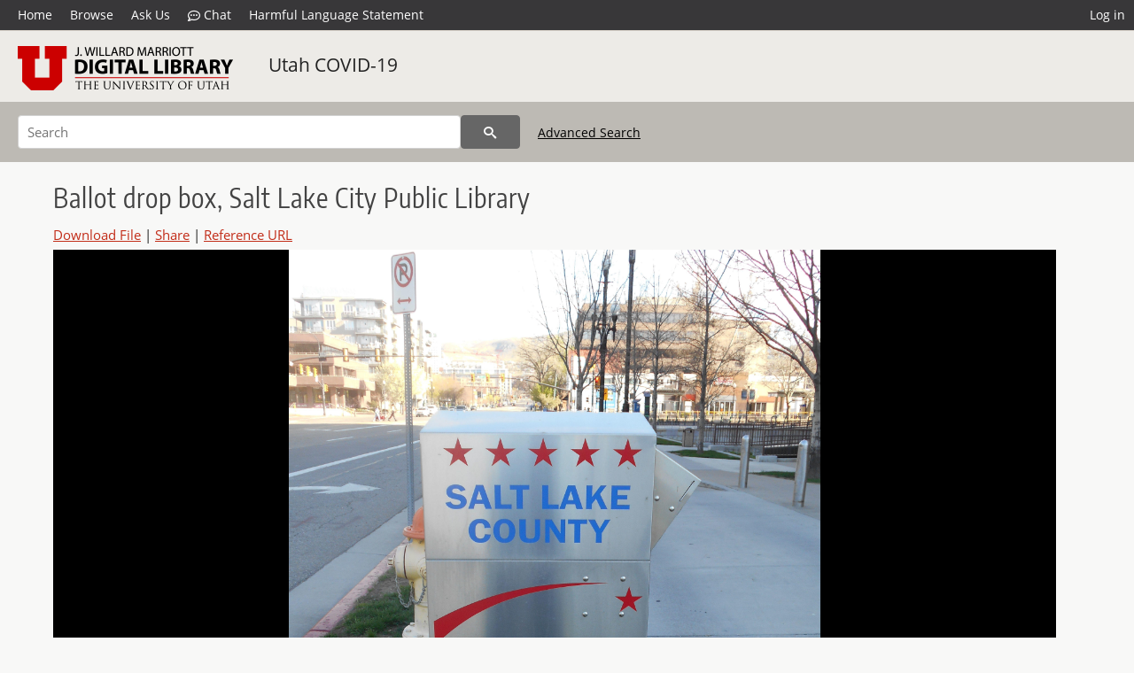

--- FILE ---
content_type: text/html; charset=UTF-8
request_url: https://collections.lib.utah.edu/details?id=1566012&facet_setname_s=%22uum_uc19%22&facet_collection_number_and_name_t=%22Utah+COVID-19+Photograph+Project%22&facet_subject_t=%22Voting%22&facet_type_t=%22Image%22&facet_format_t=%22image%2Fjpeg%22&setname_s=%21%28ir%2A+OR+ehsl%2A%29&sort=created_tdt+desc
body_size: 4989
content:
<!doctype html>
<html lang="en">
	<head>
		<meta charset="utf-8">
		<meta name="viewport" content="width=device-width, initial-scale=1, shrink-to-fit=no">
		<title>Ballot drop box, Salt Lake City Public Library | University of Utah Marriott Library | J. Willard Marriott Digital Library</title>
		<meta name="description" content="&quot;Ballot drop box at Salt Lake City Public Library. Voting by mail, early voting, and other alternatives to going to the polls on election day are being considered across the nation due to the pandemic. Salt Lake County has already made the move, so it&#039;s prepared for the 2020 election.&quot;" />
		<meta property="og:image" content="https://collections.lib.utah.edu/file?id=1566012" />
		<meta property="og:title" content="Ballot drop box, Salt Lake City Public Library | Utah COVID-19" />
		<meta property="og:type" content="image" />
		<meta property="og:image:type" content="image/jpeg" />
		<meta property="og:url" content="https://collections.lib.utah.edu/details?id=1566012" />
		<meta property="og:description" content="&quot;Ballot drop box at Salt Lake City Public Library. Voting by mail, early voting, and other alternatives to going to the polls on election day are being considered across the nation due to the pandemic. Salt Lake County has already made the move, so it&#039;s prepared for the 2020 election.&quot;" />
		<meta name="twitter:card" content="summary" />
		<link rel="shortcut icon" type="image/png" href="/favicon.png" />
		<link rel="stylesheet" type="text/css" href="/css/normalize.min.css?v=1">
		<link rel="stylesheet" type="text/css" href="/css/skeleton.min.css?v=1">
		<link rel="stylesheet" type="text/css" href="/css/icons.css?v=3">
		<link rel="stylesheet" type="text/css" href="/css/main.css?v=49">
		<link rel="stylesheet" type="text/css" href="/css/imagezoom.css?v=3">
		<link rel="stylesheet" type="text/css" href="/css/carousel.css?v=2">
		<link rel="stylesheet" type="text/css" href="/css/fonts.css?v=1">
		<link rel='stylesheet' type='text/css' href='/themes/dl/custom.css?v=1'>
<script src='/js/main.js?v=9'></script><script src='/js/imagezoom.js?v=30'></script>
<script src='/js/details.js?v=1'></script>
		<script>
			var _paq = window._paq = window._paq || [];
			_paq.push(['setCustomDimension', 1, 'uum_uc19']);
			_paq.push(['setCustomDimension', 2, '1566012']);
			_paq.push(['setCustomDimension', 3, 'University of Utah Marriott Library']);
			_paq.push(["setDocumentTitle", document.domain + "/" + document.title]);
			_paq.push(['setDownloadClasses', 'download']);
			_paq.push(['trackPageView']);
			_paq.push(['enableLinkTracking']);
			(function() {
				var u="https://analytics.lib.utah.edu/";
				_paq.push(['setTrackerUrl', u+'matomo.php']);
				_paq.push(['setSiteId', '29']);
				var d=document, g=d.createElement('script'), s=d.getElementsByTagName('script')[0];
				g.async=true; g.defer=true; g.src=u+'matomo.js'; s.parentNode.insertBefore(g,s);
			})();

		</script>
		<noscript><p><img src="https://analytics.lib.utah.edu/matomo.php?idsite=29&amp;rec=1" style="border:0;" alt=""/></p></noscript>
		<script>log_stat({record_id:"1566012",record_ie:"1566012",record_setname:"uum_uc19",record_title:"Ballot drop box, Salt Lake City Public Library",record_creator:"Rockwell, Kenneth W.",type:"1",});</script>
	</head>
	<body>
		<div class="header">
			<div class="nav">
				<div class="container-fluid">
					<ul class="main-nav">
<li><a href="/" >Home</a></li><li><a href="/browse" >Browse</a></li><li><a href="https://forms.lib.utah.edu/dl-feedback/" target="_blank">Ask Us</a></li><li><a href="#" onclick="window.open('https://libraryh3lp.com/chat/mlibs-queue@chat.libraryh3lp.com?skin=27584', 'AskUs', 'resizable=1,width=500,height=300'); return false;"><i class="icon-comment-dots" style="padding-bottom: 2px"></i> Chat</a></li><li><a href="https://lib.utah.edu/services/digital-library/index.php#tab7" target="_blank">Harmful Language Statement</a></li><li class="link_right"><a href="/login">Log in</a></li>					</ul>
				</div>
			</div>
		</div>
		<div class="main-header">
			<div class="container-fluid">
				<div>
<div class='collection-wrap'><a href='/' class='collection-logo'><img src='/themes/dl/logo.png?v=1' title='J. Willard Marriott Digital Library' alt='J. Willard Marriott Digital Library'/></a><span class='collection-name dl'><a class='title_link' href='/search?facet_setname_s=uum_uc19'>Utah COVID-19</a></span></div>				</div>
			</div>
		</div>
		<form action="/search" id="form_search" method="GET">
		<script>
		var search_defaults = {
			page       : 1,
			gallery    : 0,
			embargoed  : 0,
			q          : "",
			sq         : "",
			year_start : "",
			year_end   : "",
			rows       : 25,
			sort       : "rel",
			fd         : "title_t,date_t,type_t",
		};
		</script>
		<script src="/js/search.js?v=11"></script>
		<div class="main-search">
			<div class="container-fluid">
<div class='main-search-input'><input id='search_box' type='text' name='q' placeholder='Search' value=''/><input type='hidden' name='sq' value=''/><input type='hidden' name='fd' value='title_t,date_t,type_t'/><input type='hidden' name='rows' value='25'/><input type='hidden' name='sort' value='created_tdt desc'/><input type='hidden' name='page' value='1'/><input type='hidden' name='gallery' value='0'/><input type='hidden' name='embargoed' value='0'/><input type='hidden' name='year_start' value=''/><input type='hidden' name='year_end' value=''/><input type='hidden' name='facet_setname_s' value='&quot;uum_uc19&quot;'/><input type='hidden' name='facet_collection_number_and_name_t' value='&quot;Utah COVID-19 Photograph Project&quot;'/><input type='hidden' name='facet_subject_t' value='&quot;Voting&quot;'/><input type='hidden' name='facet_type_t' value='&quot;Image&quot;'/><input type='hidden' name='facet_format_t' value='&quot;image/jpeg&quot;'/><input type='hidden' name='setname_s' value='!(ir* OR ehsl*)'/><button type='submit' class='submit-btn' title='Search' onclick='return before_search()'><i class='icon-search'></i></button><span class='advanced_search'><a href='/search/advanced'>Advanced Search</a></span></div>			</div>
		</div>
		</form>
<div class='container-fluid'><div class='page record'><h4 id='title'>Ballot drop box, Salt Lake City Public Library</h4><div class='links_container'><a href="/file?id=1566012" id="download" class="download" title="Download - 2.14M">Download File</a> | <a id='share' title='Share' onclick="return toggle('icon_links');">Share</a> | <a class='ref' href='#' title='Reference URL' onclick="toggle('permalink'); document.getElementById('permalink_url').select(); return false;">Reference URL</a><div id='icon_links'><div style='display:inline'><a href='https://www.facebook.com/sharer/sharer.php?u=https%3A%2F%2Fcollections.lib.utah.edu%2Fark%3A%2F87278%2Fs6x97sr1' onclick="window.open(this.href, 'icons_window','left=30,top=30,width=900,height=600,toolbar=0,resizable=1'); return false;"><img class='social_icon' title='Facebook' alt='Facebook' src='/img/facebook.png'/></a></div><div style='display:inline'><a href='https://bsky.app/intent/compose?text=https%3A%2F%2Fcollections.lib.utah.edu%2Fark%3A%2F87278%2Fs6x97sr1' onclick="window.open(this.href, 'icons_window','left=30,top=30,width=900,height=600,toolbar=0,resizable=1'); return false;"><img class='social_icon' title='Bluesky' alt='Bluesky' src='/img/bsky.png'/></a></div><div style='display:inline'><a href='http://www.reddit.com/submit?url=https%3A%2F%2Fcollections.lib.utah.edu%2Fark%3A%2F87278%2Fs6x97sr1' onclick="window.open(this.href, 'icons_window','left=30,top=30,width=900,height=600,toolbar=0,resizable=1'); return false;"><img class='social_icon' title='Reddit' alt='Reddit' src='/img/reddit.png'/></a></div></div><div id='permalink'><input id='permalink_url' type='text' readonly='readonly' value='https://collections.lib.utah.edu/ark:/87278/s6x97sr1'></div></div><div style='display: table; position: relative; '><div class='record_nav left'></div><div style='display: table-cell; width: 100%'><div id='canvas_container' style='height: 800px'><canvas id='canvas' oncontextmenu='return false'><img alt='Ballot drop box, Salt Lake City Public Library' src='/dl_files/d1/d8/d1d81d137547d14c90ae3f8b54a5fb71f9833d72.jpg'/></canvas></div></div><div class='record_nav' style='padding-left: 36px;  padding-right: 32px;'></div></div><div id='test'><div id='item_links'><a href='https://forms.lib.utah.edu/dlm-requests/?title=Ballot+drop+box%2C+Salt+Lake+City+Public+Library&coll=Utah+COVID-19&ark=ark%3A%2F87278%2Fs6x97sr1&url=https%3A%2F%2Fcollections.lib.utah.edu%2Fdetails%3Fid%3D1566012%26facet_setname_s%3D%2522uum_uc19%2522%26facet_collection_number_and_name_t%3D%2522Utah%2BCOVID-19%2BPhotograph%2BProject%2522%26facet_subject_t%3D%2522Voting%2522%26facet_type_t%3D%2522Image%2522%26facet_format_t%3D%2522image%252Fjpeg%2522%26setname_s%3D%2521%2528ir%252A%2BOR%2Behsl%252A%2529%26sort%3Dcreated_tdt%2Bdesc' target='_blank'>Update Item Information</a></div><table class='table table-bordered'>
		<tr>
			<td>Title</td>
			<td class='edit_1566012' data-field='title_t' data-edit='Ballot drop box, Salt Lake City Public Library'>Ballot drop box, Salt Lake City Public Library</td>
		</tr>
	
		<tr>
			<td>Creator</td>
			<td class='edit_1566012' data-field='creator_t' data-edit='Rockwell, Kenneth W.'>Rockwell, Kenneth W.</td>
		</tr>
	
		<tr>
			<td>Date</td>
			<td class='edit_1566012' data-field='date_t' data-edit='2020-05'>2020-05</td>
		</tr>
	
		<tr>
			<td>Spatial&nbsp;Coverage</td>
			<td class='edit_1566012' data-field='spatial_coverage_t' data-edit='Salt Lake City, Salt Lake County, Utah, United States'>Salt Lake City, Salt Lake County, Utah, United States</td>
		</tr>
	
		<tr>
			<td>Subject</td>
			<td class='edit_1566012' data-field='subject_t' data-edit='Ballot boxes; Voting; COVID-19 (Disease)--Political aspects'>Ballot boxes; Voting; COVID-19 (Disease)--Political aspects</td>
		</tr>
	
		<tr>
			<td>Description</td>
			<td class='edit_1566012' data-field='description_t' data-edit='&quot;Ballot drop box at Salt Lake City Public Library. Voting by mail, early voting, and other alternatives to going to the polls on election day are being considered across the nation due to the pandemic. Salt Lake County has already made the move, so it&#039;s prepared for the 2020 election.&quot;'>&quot;Ballot drop box at Salt Lake City Public Library. Voting by mail, early voting, and other alternatives to going to the polls on election day are being considered across the nation due to the pandemic. Salt Lake County has already made the move, so it&#039;s prepared for the 2020 election.&quot;</td>
		</tr>
	
		<tr>
			<td>Collection&nbsp;Number&nbsp;and&nbsp;Name</td>
			<td class='edit_1566012' data-field='collection_number_and_name_t' data-edit='Utah COVID-19 Photograph Project'>Utah COVID-19 Photograph Project</td>
		</tr>
	
		<tr>
			<td>Type</td>
			<td class='edit_1566012' data-field='type_t' data-edit='Image'>Image</td>
		</tr>
	
		<tr>
			<td>Genre</td>
			<td class='edit_1566012' data-field='genre_t' data-edit='born digital'>born digital</td>
		</tr>
	
		<tr>
			<td>Format</td>
			<td  data-field='format_t' data-edit='image/jpeg'>image/jpeg</td>
		</tr>
	
		<tr>
			<td>Language</td>
			<td class='edit_1566012' data-field='language_t' data-edit='eng'>eng</td>
		</tr>
	
		<tr>
			<td>Rights</td>
			<td class='edit_1566012' data-field='rights_t' data-edit='http://rightsstatements.org/vocab/InC/1.0/'><a class="link" href="http://rightsstatements.org/vocab/InC/1.0/" target="_blank"><img title='IN COPYRIGHT' alt='IN COPYRIGHT' src='/img/rights/inc.svg'/></a></td>
		</tr>
	
		<tr>
			<td>Rights&nbsp;Holder</td>
			<td class='edit_1566012' data-field='rights_holder_t' data-edit='Kenneth W. Rockwell'>Kenneth W. Rockwell</td>
		</tr>
	
		<tr>
			<td>Access&nbsp;Rights</td>
			<td class='edit_1566012' data-field='access_rights_t' data-edit='Permission to publish has been granted to the University of Utah or through any of its departments or operating units by the rights holder of this work. Unless otherwise specified, the rights holder retains copyright of this work.'>Permission to publish has been granted to the University of Utah or through any of its departments or operating units by the rights holder of this work. Unless otherwise specified, the rights holder retains copyright of this work.</td>
		</tr>
	
		<tr>
			<td>Note</td>
			<td class='edit_1566012' data-field='note_t' data-edit='The views and opinions expressed are solely those of the author, and do not reflect any views, opinions, or official policy of the University of Utah or the J. Willard Marriott Library.'>The views and opinions expressed are solely those of the author, and do not reflect any views, opinions, or official policy of the University of Utah or the J. Willard Marriott Library.</td>
		</tr>
	
		<tr>
			<td>ARK</td>
			<td  data-field='ark_t' data-edit='ark:/87278/s6x97sr1'><a href='/ark:/87278/s6x97sr1'>ark:/87278/s6x97sr1</a></td>
		</tr>
	
		<tr>
			<td>Setname</td>
			<td  data-field='setname_s' data-edit='uum_uc19'>uum_uc19</td>
		</tr>
	
		<tr>
			<td>ID</td>
			<td  data-field='id' data-edit='1566012'>1566012</td>
		</tr>
	
	<tr>
		<td>Reference&nbsp;URL</td>
		<td><a href='https://collections.lib.utah.edu/ark:/87278/s6x97sr1'>https://collections.lib.utah.edu/ark:/87278/s6x97sr1</a></td>
	</tr>
</table></div></div></div><script>var viewer = null;document.addEventListener('DOMContentLoaded', function() {
			let go_back = document.getElementById('go_back');
			if(go_back && history.length <= 1)
				go_back.style.display = 'none';
		
				let download_node = document.getElementById('download');
				if(download_node) {
					download_node.addEventListener('click', function() {
						log_stat({type:'3',record_ie:'1566012',record_id:'1566012'}, false);
					});
				}
			viewer = new imagezoom('canvas', '/dl_files/d1/d8/d1d81d137547d14c90ae3f8b54a5fb71f9833d72.jpg', false, 'high');

			// Scroll to item in contents box
			let scroll_box = document.getElementById('scroll-overflow');
			let child_item = document.getElementById('t_1566012');
			if(scroll_box && child_item)
				scroll_box.scrollTop = child_item.offsetTop - scroll_box.offsetTop + scroll_box.scrollTop;

			let record_video = document.getElementById('record_video');
			let rebuild_button = document.getElementById('rebuild_button_1566012');
			if(record_video && rebuild_button) {
				let rebuild_text = 'set video thumbnail (';
				rebuild_button.value = rebuild_text + '00:00:00)';

				record_video.addEventListener('timeupdate', function(event) {
					rebuild_button.dataset.time = record_video.currentTime;

					var date = new Date(record_video.currentTime * 1000);
					time_value = date.toISOString().substr(11, 8);
					rebuild_button.value = rebuild_text + time_value + ')';
				});
			}
		});</script><footer>
	<div class="container">
		<div class="row">
			<div class="twelve columns"><img src="/img/footer_logo_uu.png" title="J. Willard Marriott Digital Library" alt="J. Willard Marriott Digital Library"></div>
		</div>
		<div class="row footer-4-col">
			<div class="three columns">
				<p><a href="https://lib.utah.edu">J. Willard Marriott Library</a></p>
				<p class="address"><a href="https://goo.gl/maps/JeLmHFGW5Te2xVrR9"> 295 S 1500 E <br>SLC UT 84112-0860 </a></p>
				<p><a href="https://forms.lib.utah.edu/dl-feedback"><i class="icon-envelope"></i> Contact Us </a></p>
				<p><i class="icon-phone"></i> 801.581.8558</p>
				<p>FAX: 801.585.3464</p>
			</div>
			<div class="three columns">
				<h6>J. Willard Marriott Library</h6>
				<ul>
					<li><a href="https://lib.utah.edu/services/digital-library/">Digital Library Services</a></li>
					<li><a href="https://lib.utah.edu/collections/special-collections/">Special Collections</a></li>
					<li><a href="https://lib.utah.edu/research/copyright.php">Copyright Resources</a></li>
										<li><a href="https://lib.utah.edu/services/digital-library/index.php#tab6">Terms of Use</a></li>
															<li><a href="https://lib.utah.edu/services/digital-library/index.php#tab7">Harmful Language Statement</a></li>
									</ul>
			</div>
			<div class="three columns">
				<h6>University of Utah Digital Projects</h6>
				<ul>
					<li><a href="https://collections.lib.utah.edu">Marriott Digital Library</a></li>
					<li><a href="https://newspapers.lib.utah.edu">Utah Digital Newspapers</a></li>
					<li><a href="https://exhibits.lib.utah.edu/s/home/page/home">Digital Exhibits</a></li>
					<li><a href="https://github.com/marriott-library/collections-as-data">Collections as Data</a></li>
					<li><a href="https://newsletter.lib.utah.edu/digital-library-news">Digital Library News</a></li>
					<li><a href="https://lib.utah.edu/digital-scholarship/">USpace Institutional Repository</a></li>
					<li><a href="https://hive.utah.edu">Hive Data Repository</a></li>
				</ul>
			</div>
			<div class="three columns">
				<h6>Related Digital Library Sites</h6>
				<ul>
					<li><a href="https://lib.utah.edu/services/digital-library/#tab5">Partner Institutions</a></li>
					<li><a href="https://mwdl.org">Mountain West Digital Library</a></li>
					<li><a href="https://dp.la">Digital Public Library of America</a></li>
				</ul>
			</div>
		</div>
		<div class="row sub-footer">
			<div class="four columns">
				<p>Copyright © J. Willard Marriott Library. All rights reserved.</p>
			</div>
			<div class="eight columns">
				<ul class="nav justify-content-end">
				<li class="nav-item"><a class="nav-link" href="http://www.utah.edu/privacy">Privacy</a>/</li>
				<li class="nav-item"><a class="nav-link" href="https://www.utah.edu/nondiscrimination/">Nondiscrimination &amp; Accessibility</a>/</li>
				<li class="nav-item"><a class="nav-link" href="https://safeu.utah.edu/">Safe U</a>/</li>
				<li class="nav-item"><a class="nav-link" href="http://www.utah.edu/disclaimer">Disclaimer</a>/</li>
				<li class="nav-item"><a class="nav-link" href="https://lib.utah.edu/info/policies.php">Policies</a></li>
				</ul>
			</div>
		</div>
	</div>
</footer>
	</body>
</html>
